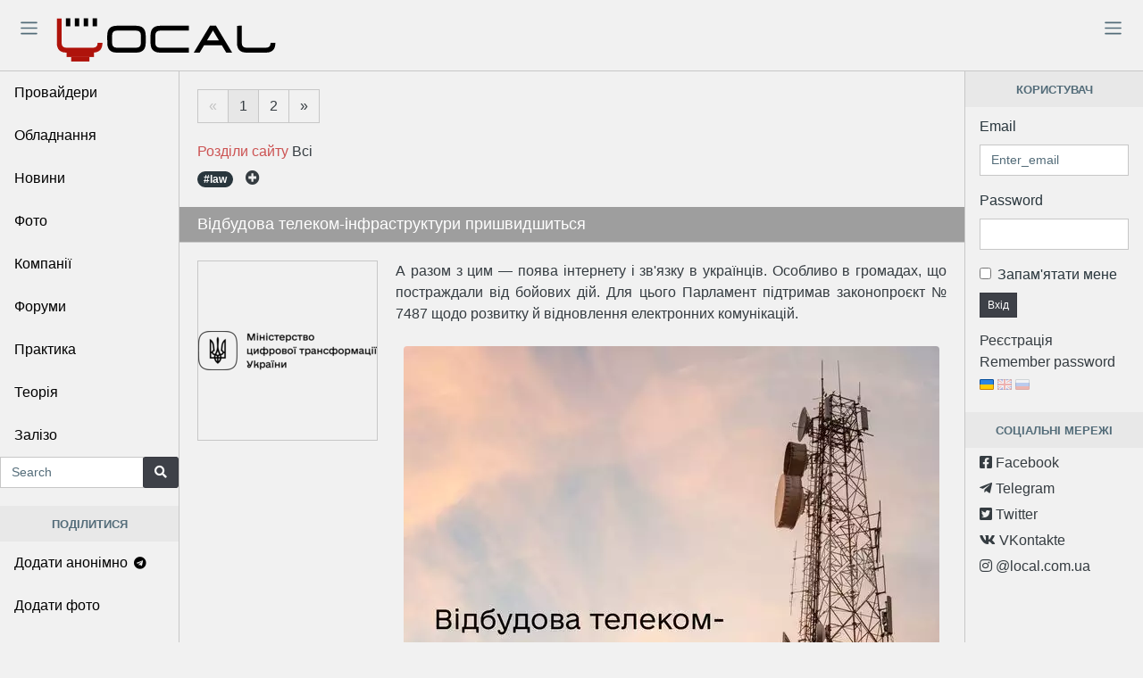

--- FILE ---
content_type: text/html; charset=UTF-8
request_url: https://local.com.ua/tags/tag/law
body_size: 16137
content:
<!DOCTYPE html>
<html lang="uk">

<head>
        <!-- Global site tag (gtag.js) - Google Analytics -->
    <script async src="https://www.googletagmanager.com/gtag/js?id=UA-9978288-1"></script>
    <script>
      window.dataLayer = window.dataLayer || [];
      function gtag(){dataLayer.push(arguments);}
      gtag('js', new Date());

      gtag('config', 'UA-9978288-1');
    </script>
        <meta charset="utf-8">
    <meta http-equiv="X-UA-Compatible" content="IE=edge,chrome=1">
    <meta content='width=device-width, initial-scale=1.0, maximum-scale=5.0, user-scalable=yes, shrink-to-fit=no' name='viewport'>
    <meta property="fb:app_id" content="170999892941312">
    
    <title>Все з мітками: law. Сторінка 1 - Local</title>
    <meta name="author" content="local.com.ua">
    <meta name="description" content="Все зі світу локальних мереж України за тегами: law. Сторінка 1">
    <meta name="keywords" content="">
        
    <link rel="canonical" href="https://local.com.ua/tags/tag/law" />

    <meta itemprop="name" content="Все з мітками: law. Сторінка 1 - Local">
    <meta itemprop="description" content="Все зі світу локальних мереж України за тегами: law. Сторінка 1">
    <meta itemprop="image" content="https://local.com.ua/static/img/fav/local.png">

    <meta property="og:url" content="https://local.com.ua/tags/tag/law">
    <meta property="og:type" content="object">
    <meta property="og:title" content="Все з мітками: law. Сторінка 1 - Local">
    <meta property="og:image" content="https://local.com.ua/static/img/fav/local.png">
    <meta property="og:description" content="Все зі світу локальних мереж України за тегами: law. Сторінка 1">
    <meta property="og:site_name" content="Local">
    <meta property="og:locale" content="uk-UA">
    <meta property="og:updated_time" content="2022-08-16T16:23:08+00:00">

    <meta name="twitter:card" content="summary">
    <meta name="twitter:site" content="Local">
    <meta name="twitter:url" content="https://local.com.ua/tags/tag/law">
    <meta name="twitter:image" content="https://local.com.ua/static/img/fav/local.png">
    <meta name="twitter:title" content="Все з мітками: law. Сторінка 1 - Local">
    <meta name="twitter:description" content="Все зі світу локальних мереж України за тегами: law. Сторінка 1">

    <meta name="DC.Title" content="Все з мітками: law. Сторінка 1 - Local">
    <meta name="DC.Identifier" content="https://local.com.ua/tags/tag/law">
    <meta name="DC.Coverage" content="Ukraine">
    <meta name="DC.Language" content="uk-UA">
    <meta name="DC.Creator" content="Local">
    <meta name="DC.Rights" content="Local">
    <meta name="DC.Description" content="Все зі світу локальних мереж України за тегами: law. Сторінка 1">
    <meta name="DC.Publisher" content="Local">
    <meta name="DC.Contributor" content="Local">
    <meta name="DC.Date" content="2022-08-16">
    <meta name="DC.Type" content="">
    <meta name="DC.Format" content="text/html">    
            
    <link rel="apple-touch-icon" sizes="57x57" href="/static/img/fav/apple-icon-57x57.png">
    <link rel="apple-touch-icon" sizes="60x60" href="/static/img/fav/apple-icon-60x60.png">
    <link rel="apple-touch-icon" sizes="72x72" href="/static/img/fav/apple-icon-72x72.png">
    <link rel="apple-touch-icon" sizes="76x76" href="/static/img/fav/apple-icon-76x76.png">
    <link rel="apple-touch-icon" sizes="114x114" href="/static/img/fav/apple-icon-114x114.png">
    <link rel="apple-touch-icon" sizes="120x120" href="/static/img/fav/apple-icon-120x120.png">
    <link rel="apple-touch-icon" sizes="144x144" href="/static/img/fav/apple-icon-144x144.png">
    <link rel="apple-touch-icon" sizes="152x152" href="/static/img/fav/apple-icon-152x152.png">
    <link rel="apple-touch-icon" sizes="180x180" href="/static/img/fav/apple-icon-180x180.png">
    <link rel="icon" type="image/png" sizes="192x192"  href="/static/img/fav/android-icon-192x192.png">
    <link rel="icon" type="image/png" sizes="32x32" href="/static/img/fav/favicon-32x32.png">
    <link rel="icon" type="image/png" sizes="96x96" href="/static/img/fav/favicon-96x96.png">
    <link rel="icon" type="image/png" sizes="16x16" href="/static/img/fav/favicon-16x16.png">
    <link rel="manifest" href="/static/img/fav/manifest.json">
    <meta name="msapplication-TileColor" content="#f1f1f1">
    <meta name="msapplication-TileImage" content="/static/img/fav/ms-icon-144x144.png">
    <meta name="theme-color" content="#f1f1f1">
    <link rel="preconnect" href="https://a.local.com.ua">
    
    <meta name="csrf-token" content="a409aca59892e7eeebe341731ba5c1ec">
    <link rel="shortcut icon" href="/static/img/favicon.png">

    <!-- Main styles for this application -->
        <link href="/static/ext/css/style.min.css?v52" rel="stylesheet">
    <link href="/static/css/style.min.css?v52" rel="stylesheet">
        
    <!-- Icons -->
    <link href="/static/ext/icons/css/icons.min.css?v52" rel="stylesheet">
    
    <!-- BlueImp -->
    <link href="/static/ext/blueimp/css/blueimp-gallery.min.css" rel="stylesheet">
    
    <link href="/static/ext/datetimepicker/jquery.datetimepicker.min.css" rel="stylesheet">
    
    <!-- Global site tag (gtag.js) - Google Analytics -->
    <script src="/static/ext/jquery/dist/jquery.min.js"></script>
    <script src="/static/ext/ckeditor/plugins/codesnippet/lib/highlight/highlight.pack.js?v52" async></script>
    <script src="/static/ext/lazy/lazyload.min.js"></script>
    <script src="/static/js/main.min.js?v52"></script>
    <script>
        
    UF.uid=0;
    UF.U_URI="https://u.local.com.ua";
    UF.A_URI="https://a.local.com.ua";
    UF.LANG_ARRAY=[1,2,3];
    UF.LANG_EN=1;
    UF.LANG_RU=2;
    UF.LANG_UA=3;
    const DEBUG = 0;        
    </script>
</head>

<body class="app">
        <script src="https://apis.google.com/js/platform.js" async defer></script>
            <header>
        <div class="container-fluid header_div" style="">
            <div class="row">
                <div class="col-lg-4 col-md-5 col-sm-12 logolocaldiv">
                    <button class="navbar-toggler sidebar-toggler" id="sidebar-toggler" type="button" aria-label="Toggle"><span class="navbar-toggler-icon"></span></button>
                    <a href="/"><picture>
                        <source srcset="/static/img/logolocal.svg" type="image/svg+xml">
                        <img src="/static/img/logolocal.png" class="locallogo" alt="Local logo">
                    </picture></a>
                    <button class="navbar-toggler aside-menu-toggler d-md-none" style="float:right;" id="aside-menu-toggler1" type="button" aria-label="Toggle"><span class="navbar-toggler-icon"></span></button>
                </div>
                <div class="col-lg-8 col-md-7 col-sm-12" style="padding-top: 5px;">
                    <button class="navbar-toggler aside-menu-toggler float-right" id="aside-menu-toggler2" type="button" aria-label="Toggle"><span class="navbar-toggler-icon"></span></button>
                                    </div>
            </div>
        </div>
    </header>

    
    <!-- Modal -->
    <div class="modal fade" id="mainModal" tabindex="-1" role="dialog" aria-labelledby="mainModalLabel" aria-hidden="true">
        <div class="modal-dialog" role="document">
            <div class="modal-content">
                <div class="modal-header">
                    <h5 class="modal-title" id="mainModalLabel"></h5>
                    <button type="button" class="close" data-dismiss="modal" aria-label="Close">
                        <span aria-hidden="true">&times;</span>
                    </button>
                </div>
                <div class="modal-body"></div>
                <div class="modal-footer">
                    <button type="button" class="btn btn-secondary btn-sm" data-dismiss="modal">Close</button> 
                    <button type="button" class="btn btn-secondary btn-sm dnone" id="mbtn2"></button>
                </div>
                <div id="mainModalResult" class="dnone pad10"></div>
            </div>
        </div>
    </div>
    <!-- Modal -->
    
        
    <div class="app-body">
        <div class="sidebar">
            <nav class="sidebar-nav">
                <ul class="nav">
                    <li class="nav-item">
                        <a href="/providers/%d0%a3%d0%ba%d1%80%d0%b0%d1%97%d0%bd%d0%b0" class="nav-link">Провайдери</a>
                    </li>
                    <li class="nav-item">
                        <a href="/shop/" class="nav-link">Обладнання</a>
                    </li>
                    <li class="nav-item">
                        <a href="/news/archive" class="nav-link">Новини</a>
                    </li>
                    <li class="nav-item">
                        <a href="/photos" class="nav-link">Фото</a>
                    </li>
                    <li class="nav-item">
                        <a href="/companies/%d0%a3%d0%ba%d1%80%d0%b0%d1%97%d0%bd%d0%b0" class="nav-link">Компанії</a>
                    </li>
                    <li class="nav-item">
                        <a href="/forum" class="nav-link">Форуми</a>
                    </li>
                    <li class="nav-item">
                        <a href="/story/archive/section/2-%d0%bf%d1%80%d0%b0%d0%ba%d1%82%d0%b8%d0%ba%d0%b0" class="nav-link">Практика</a>
                    </li>
                    <li class="nav-item">
                        <a href="/story/archive/section/1-%d1%82%d0%b5%d0%be%d1%80%d1%96%d1%8f" class="nav-link">Теорія</a>
                    </li>
                                        <li class="nav-item">
                        <a href="/ferrum" class="nav-link">Залізо</a>
                    </li>
                                                        </ul>
            </nav>

            <form accept-charset="utf-8" action="/forum/search/" method="post">
                <input type="hidden" name="csrfKey" value="a409aca59892e7eeebe341731ba5c1ec">
                <input type="hidden" name="type" value="all">
                <input type="hidden" name="search_and_or" value="and">
                <input type="hidden" name="search_in" value="all">
                <div class="input-group">
                    <input class="form-control" id="search-input" type="text" name="q" placeholder="Search" autocomplete="Search">
                    <span class="input-group-append">
                        <button class="btn btn-secondary" type="submit"><i class="fa fa-search"></i> </button>
                    </span>
                </div>
            </form>
            
                        
            <div class="callout mtop20 py-2 text-muted text-center bg-light text-uppercase">
                <small><b>Поділитися</b></small>
            </div>
            <ul class="nav1">
                <li class="nav-item">
                    <a href="https://t.me/local_com_ua_bot" class="nav-link">Додати анонімно <i class="fab fa-telegram"></i></a>
                </li>
                <li class="nav-item">
                    <a href="/photo/add" class="nav-link">Додати фото</a>
                </li>
                <li class="nav-item">
                    <a href="/news/add" class="nav-link">Додати новину</a>
                </li>
                <li class="nav-item">
                    <a href="/ferrum/add" class="nav-link">Додати залізо</a>
                </li>
            </ul>
            
                            <br><br><br>
        </div>

        <!-- Main content -->
        <main class="main">
            <!-- Modal Modules select-->
<div class="modal fade" id="tagplusmodulesModal" tabindex="-1" role="dialog" aria-labelledby="tagplusmodulesModalLabel" aria-hidden="true">
    <div class="modal-dialog" role="document">
        <div class="modal-content">
            <div class="modal-header">
                <h5 class="modal-title" id="tagplusmodulesModalLabel">Мітки</h5>
                <button type="button" class="close" data-dismiss="modal" aria-label="Close">
                    <span aria-hidden="true">&times;</span>
                </button>
            </div>
            <div class="modal-body">
                <div class="col-md-9 col-form-label">
                                        <div class="form-check checkbox">
                        <input name="tagmodule[]" class="form-check-input" checked id="ferrum" type="checkbox" value="ferrum">
                        <label class="form-check-label" for="ferrum">Залізо</label>
                    </div>
                                        <div class="form-check checkbox">
                        <input name="tagmodule[]" class="form-check-input" checked id="news" type="checkbox" value="news">
                        <label class="form-check-label" for="news">Новини</label>
                    </div>
                                        <div class="form-check checkbox">
                        <input name="tagmodule[]" class="form-check-input" checked id="photo" type="checkbox" value="photo">
                        <label class="form-check-label" for="photo">Фото</label>
                    </div>
                                        <div class="form-check checkbox">
                        <input name="tagmodule[]" class="form-check-input" checked id="story" type="checkbox" value="story">
                        <label class="form-check-label" for="story">Статті</label>
                    </div>
                                        <div class="form-check checkbox">
                        <input name="tagmodule[]" class="form-check-input" checked id="shop" type="checkbox" value="shop">
                        <label class="form-check-label" for="shop">Module_title_shop</label>
                    </div>
                                        <div class="form-check checkbox">
                        <input name="tagmodule[]" class="form-check-input" checked id="company" type="checkbox" value="company">
                        <label class="form-check-label" for="company">Module_title_company</label>
                    </div>
                                    </div>
            </div>
            <div class="modal-footer">
                <button type="button" class="btn btn-secondary" data-modalid="tagplusmodulesModal" data-action="TagPlusModulesOk">ok</button>
                <button type="button" class="btn btn-secondary" data-dismiss="modal">Закрити</button>
            </div>
        </div>
    </div>
</div>
<!-- Modal Modules select-->

<!-- Modal Tags select-->
<div class="modal fade" id="tagplusModal" tabindex="-1" role="dialog" aria-labelledby="tagplusModalLabel" aria-hidden="true">
    <div class="modal-dialog" role="document">
        <div class="modal-content">
            <div class="modal-header">
                <h5 class="modal-title" id="tagplusModalLabel">Мітки</h5>
                <button type="button" class="close" data-dismiss="modal" aria-label="Close">
                    <span aria-hidden="true">&times;</span>
                </button>
            </div>
            <div class="modal-body">
                <div class="form-group">
                    <label for="report-text">Додати мітку</label>
                    <input type="text" class="form-control dnone" name="tag-find" id="tag-find" autofocus>
                </div>
                <div id="tags_select" class="text-center">
                    
                </div>
            </div>
            <div class="modal-footer">
                <button type="button" class="btn btn-secondary" data-dismiss="modal">Закрити</button>
            </div>
        </div>
    </div>
</div>
<!-- Modal Tags select-->

<div class="photo-pag">
    

<nav aria-label="...">
  <ul class="pagination">
    <li class="page-item disabled">
    
        <a class="page-link" href="/tags/tag/law/0/" aria-label="Попередня сторінка">
            <span aria-hidden="true">&laquo;</span>
            <span class="sr-only">Попередня сторінка</span>
        </a>
    </li>

            <li class="page-item active">
                <span class="page-link">1<span class="sr-only">(поточна)</span></span>
            </li>
        
        <li class="page-item"><a class="page-link" href="/tags/tag/law/2/">2</a></li>
        
    <li class="page-item">
    
        <a class="page-link" href="/tags/tag/law/2/" aria-label="Наступна сторінка">
            <span aria-hidden="true">&raquo;</span>
            <span class="sr-only">Наступна сторінка</span>
        </a>
    </li>

    </ul>
</nav></div>

<div class="photo-pag">
    <div>
        <a href="#" data-action="TagPlusModulesModal" data-modalid="tagplusmodulesModal" id="site_modules">Розділи сайту</a> 
                <span class="module-in-list" data-module="">Всі</span>
            </div>
        <span class="badge badge-pill badge-dark mright10 mtop10 tag-in-list" data-tagid="416" data-title-seo="law" title="law">
        #law            </span>
        <a href="#" class="tag_plus" id="tag_plus" data-action="TagPlusModal" data-modalid="tagplusModal"><i class="fa fa-plus-circle"></i></a>
</div>



<div class="card mtop20">
    <div class="card-header">
        <span class="card-zag"><a href="/news/3831-%d0%92%d1%96%d0%b4%d0%b1%d1%83%d0%b4%d0%be%d0%b2%d0%b0-%d1%82%d0%b5%d0%bb%d0%b5%d0%ba%d0%be%d0%bc-%d1%96%d0%bd%d1%84%d1%80%d0%b0%d1%81%d1%82%d1%80%d1%83%d0%ba%d1%82%d1%83%d1%80%d0%b8-%d0%bf%d1%80%d0%b8%d1%88%d0%b2%d0%b8%d0%b4%d1%88%d0%b8%d1%82%d1%8c" title="Відбудова телеком-інфраструктури пришвидшиться">Відбудова телеком-інфраструктури пришвидшиться</a></span>
    </div>
    <div class="card-body d-block">
        <div class="row">
            <div class="col-12">
            <img src="/file/logo/2021-04/mintsyfry_thumb.png" class="logo-fleft" title="МінЦифри">
                <div class="text-description">
                    А разом з цим — поява інтернету і зв'язку в українців. Особливо в громадах, що постраждали від бойових дій. Для цього Парламент підтримав законопроєкт № 7487 щодо розвитку й відновлення електронних комунікацій.<br /> <div style="text-align:center;">
                        <a href="/file/news/2022-08/telekom_infr_speed.jpg" data-fileid="14001" data-gallery="#news-3831" title="telekom_infr_speed.jpg">
                        <picture>
                            <source data-srcset="/file/news/2022-08/telekom_infr_speed_thumb.webp" type="image/webp" class="rounded img-short">
                            <source data-srcset="/file/news/2022-08/telekom_infr_speed_thumb.jpg" type="image/jpeg" class="rounded img-short"> 
                            <img data-src="/file/news/2022-08/telekom_infr_speed_thumb.jpg" class="rounded img-short lazy" alt="telekom_infr_speed.jpg">
                        </picture>
                        </a></div><br />Це ще один крок, щоб максимально прибрати бюрократичні квести і спростити роботу інтернет-провайдерам та мобільним операторам. Адже вони щодня, попри небезпеку, виїжджають і відновлюють пошкоджені мережі та зруйновані вежі.                </div>
            </div>
        </div>
    </div>
    <div class="card-footer text-right">
        <i class="icon icon-clock mright30 nobr"> 2022-08-16 19:23</i> 
        <i class="icon icon-user mright30 nobr"> bot</i> 
        <i class="icon icon-eye mright30 nobr"> 2317</i> 
        <i class="icon icon-bubbles mright30 nobr"> 2</i> 
        <a href="/news/3831-%d0%92%d1%96%d0%b4%d0%b1%d1%83%d0%b4%d0%be%d0%b2%d0%b0-%d1%82%d0%b5%d0%bb%d0%b5%d0%ba%d0%be%d0%bc-%d1%96%d0%bd%d1%84%d1%80%d0%b0%d1%81%d1%82%d1%80%d1%83%d0%ba%d1%82%d1%83%d1%80%d0%b8-%d0%bf%d1%80%d0%b8%d1%88%d0%b2%d0%b8%d0%b4%d1%88%d0%b8%d1%82%d1%8c" title="переглянути повністю">більше</a>
    </div>
</div>

<div class="mtop20 text-center">
    <div class="banner2" id="b2"></div>
    <script>UF.Banner(2);</script>
</div>



<div class="card mtop20">
    <div class="card-header">
        <span class="card-zag"><a href="/news/3819-%d0%97%d0%b5%d0%bb%d0%b5%d0%bd%d1%81%d0%ba%d0%b8%d0%b9-%d0%bf%d0%be%d0%b4%d0%bf%d0%b8%d1%81%d0%b0%d0%bb-%d0%b7%d0%b0%d0%ba%d0%be%d0%bd-%d0%be%d0%b1-%d1%83%d0%bf%d1%80%d0%be%d1%89%d0%b5%d0%bd%d0%b8%d0%b8-%d1%81%d1%82%d1%80%d0%be%d0%b8%d1%82%d0%b5" title="Зеленский подписал закон об упрощении строительства базовых станций мобильных операторов">Зеленский подписал закон об упрощении строительства базовых станций мобильных операторов</a></span>
    </div>
    <div class="card-body d-block">
        <div class="row">
            <div class="col-12">
            <img src="/file/logo/2009-10/rada_logo.jpg" class="logo-fleft" title="Верховна Рада">
                <div class="text-description">
                    Президент Украины Владимир Зеленский подписал принятый парламентом законопроект № 5811 о внесении изменения в раздел V «Заключительные положения» Закона Украины «О регулировании градостроительной деятельности» об упрощении размещения технических средств электронных коммуникаций, предусматривающего временное упрощение процедуры получения земельных участков мобильными операторами для размещения базовых станций.<br /><br />Закон предлагает внести изменения в Закон «О регулировании градостроительной деятельности» и установить, что до 1 января 2026 года действие абзацев первого-пятого части третьей статьи 24 этого Закона не распространяется на случаи предоставления в пользование земельных участков площадью до 0,05 гектара за счет земель государственной или коммунальной собственности, расположенных в пределах деревень и поселков и за пределами населенных пунктов, для размещения, строительства, эксплуатации и обслуживания базовых станций мобильной связи, других технических средств и/или сооружений электронных коммуникаций (кроме линейных) электронных коммуникационных сетей.<br /><br />Упрощение предполагает сокращение бюрократических процедур для строительства базовой станции.<br /><br />При этом упрощенная процедура не будет касаться размещения базовых станций на особенно ценных землях и землях, отнесенных к категории земель оздоровительного назначения, рекреационного назначения, лесохозяйственного назначения, а также землях в пределах зеленых зон населенных пунктов, внутриквартальных территорий (территорий межрайонного озеленения, элементов благоустройства, спортивных площадок, площадок отдыха и социального обслуживания населения).                </div>
            </div>
        </div>
    </div>
    <div class="card-footer text-right">
        <i class="icon icon-clock mright30 nobr"> 2022-07-28 14:40</i> 
        <i class="icon icon-user mright30 nobr"> bot</i> 
        <i class="icon icon-eye mright30 nobr"> 1677</i> 
        <i class="icon icon-bubbles mright30 nobr"> 0</i> 
        <a href="/news/3819-%d0%97%d0%b5%d0%bb%d0%b5%d0%bd%d1%81%d0%ba%d0%b8%d0%b9-%d0%bf%d0%be%d0%b4%d0%bf%d0%b8%d1%81%d0%b0%d0%bb-%d0%b7%d0%b0%d0%ba%d0%be%d0%bd-%d0%be%d0%b1-%d1%83%d0%bf%d1%80%d0%be%d1%89%d0%b5%d0%bd%d0%b8%d0%b8-%d1%81%d1%82%d1%80%d0%be%d0%b8%d1%82%d0%b5" title="переглянути повністю">більше</a>
    </div>
</div>


<div class="card mtop20">
    <div class="card-header">
        <span class="card-zag"><a href="/news/3680-%d0%98%d0%bd%d1%82%d0%b5%d1%80%d0%bd%d0%b5%d1%82-%d0%bf%d1%80%d0%be%d0%b2%d0%b0%d0%b9%d0%b4%d0%b5%d1%80%d0%be%d0%b2-%d0%b2%d1%8b%d0%b3%d0%bd%d0%b0%d0%bb%d0%b8-%d1%81-%d1%83%d0%bf%d1%80%d0%be%d1%89%d0%b5%d0%bd%d0%ba%d0%b8" title="Интернет-провайдеров выгнали с &quot;упрощенки&quot;">Интернет-провайдеров выгнали с &quot;упрощенки&quot;</a></span>
    </div>
    <div class="card-body d-block">
        <div class="row">
            <div class="col-12">
            <img src="/file/logo/2013-06/1367322242_minzdoh.jpg" class="logo-fleft" title="Міністерство Доходів і Зб">
                <div class="text-description">
                    Ресурсный законопроект №5600 затронет и деятельность компаний, предоставляющих доступ ко всемирной сети – они уже не смогут находится на второй группе "упрощенцев"<br /><br />Принятый парламентом во втором чтении ресурсный законопроект №5600 также отразится на деятельности телекоммуникационных компаний.<br /><br />К такому выводу пришла Ассоциация правообладателей и поставщиков контента (АППК).<br /><br />Своим решением депутаты исключили услуги по предоставлению доступа в интернет из второй группы упрощенной системы налогообложения. Кроме этого, указанный проект закона уточняет понятие "роялти" и позволит зачислять на расходы плату организациям коллективного управления.                </div>
            </div>
        </div>
    </div>
    <div class="card-footer text-right">
        <i class="icon icon-clock mright30 nobr"> 2021-12-05 15:17</i> 
        <i class="icon icon-user mright30 nobr"> bot</i> 
        <i class="icon icon-eye mright30 nobr"> 5977</i> 
        <i class="icon icon-bubbles mright30 nobr"> 115</i> 
        <a href="/news/3680-%d0%98%d0%bd%d1%82%d0%b5%d1%80%d0%bd%d0%b5%d1%82-%d0%bf%d1%80%d0%be%d0%b2%d0%b0%d0%b9%d0%b4%d0%b5%d1%80%d0%be%d0%b2-%d0%b2%d1%8b%d0%b3%d0%bd%d0%b0%d0%bb%d0%b8-%d1%81-%d1%83%d0%bf%d1%80%d0%be%d1%89%d0%b5%d0%bd%d0%ba%d0%b8" title="переглянути повністю">більше</a>
    </div>
</div>


<div class="card mtop20">
    <div class="card-header">
        <span class="card-zag"><a href="/news/3658-dmca-%d1%80%d0%b0%d0%b7%d1%80%d0%b5%d1%88%d0%b8%d0%bb%d0%be-%d0%bc%d0%b5%d0%bd%d1%8f%d1%82%d1%8c-%d0%bf%d1%80%d0%be%d1%88%d0%b8%d0%b2%d0%ba%d0%b8-%d1%80%d0%be%d1%83%d1%82%d0%b5%d1%80%d0%b0%d0%bc" title="DMCA разрешило менять прошивки роутерам">DMCA разрешило менять прошивки роутерам</a></span>
    </div>
    <div class="card-body d-block">
        <div class="row">
            <div class="col-12">
            <img src="/static/img/logo.png" class="logo-fleft" title="Local">
                <div class="text-description">
                    Правозащитникам из Software Freedom Conservancy (SFC) и Electronic Frontier Foundation (EFF) удалось внести поправки в «Закон об авторском праве в цифровую эпоху» (DMCA, Digital Millennium Copyright Act). Теперь прошивки маршрутизаторов добавлены в список исключений, так что ограничения DMCA на них не распространяются.<br /><br />Эти исключения подразумевают право пользователей устанавливать сторонние прошивки на сетевые устройства. Также теперь разрешено изучение и изменение прошивок. Благодаря этому, можно увеличить жизненный цикл того или иного девайса. Кроме того, исследование прошивок поможет в поиске нарушений копилефт-лицензий.                </div>
            </div>
        </div>
    </div>
    <div class="card-footer text-right">
        <i class="icon icon-clock mright30 nobr"> 2021-11-03 10:36</i> 
        <i class="icon icon-user mright30 nobr"> bot</i> 
        <i class="icon icon-eye mright30 nobr"> 1532</i> 
        <i class="icon icon-bubbles mright30 nobr"> 0</i> 
        <a href="/news/3658-dmca-%d1%80%d0%b0%d0%b7%d1%80%d0%b5%d1%88%d0%b8%d0%bb%d0%be-%d0%bc%d0%b5%d0%bd%d1%8f%d1%82%d1%8c-%d0%bf%d1%80%d0%be%d1%88%d0%b8%d0%b2%d0%ba%d0%b8-%d1%80%d0%be%d1%83%d1%82%d0%b5%d1%80%d0%b0%d0%bc" title="переглянути повністю">більше</a>
    </div>
</div>


<div class="card mtop20">
    <div class="card-header">
        <span class="card-zag"><a href="/news/3654-%d0%a0%d0%b0%d0%b4%d0%b0-%d0%bd%d0%b0%d0%bc%d0%b5%d1%80%d0%b5%d0%bd%d0%b0-%d1%81%d0%be%d0%b7%d0%b4%d0%b0%d1%82%d1%8c-%d0%bd%d0%be%d0%b2%d0%be%d0%b3%d0%be-%d1%80%d0%b5%d0%b3%d1%83%d0%bb%d1%8f%d1%82%d0%be%d1%80%d0%b0-%d0%b4%d0%bb%d1%8f-%d0%be%d1%82" title="Рада намерена создать нового регулятора для отрасли Интернета и мобильной связи">Рада намерена создать нового регулятора для отрасли Интернета и мобильной связи</a></span>
    </div>
    <div class="card-body d-block">
        <div class="row">
            <div class="col-12">
            <img src="/file/logo/2009-10/rada_logo.jpg" class="logo-fleft" title="Верховна Рада">
                <div class="text-description">
                    Верховная Рада приняла за основу законопроект №6055 "О Национальной комиссии, осуществляющей государственное регулирование в сфере электронных коммуникаций, радиочастотного спектра и почтовой связи Украины".<br /><br />Законопроект в первом чтении в четверг поддержали 230 народных депутатов при необходимых 226 голосах.<br /><br />Комиссия будет работать вместо НКРСИ (Национальной комиссии, осуществляющей государственное регулирование в сфере связи и информатизации), чья деятельность регулировалась законом "О телекоммуникациях", однако его положения лишь частично соответствуют требованиям общеевропейского законодательства.<br /><br />"Для выполнения Соглашения об ассоциации (с ЕС - ИФ) и в пределах внешнеполитической инициативы "Восточное партнерство" был разработан законопроект, который обновляет структуру в сфере электронных коммуникаций. Она будет прозрачно назначать членов комиссии на открытой конкурсной основе, будет независимой в принятии решений, а все процессы внутри будут открытыми", - комментируют принятие соответствующего законопроекта в Министерстве цифровой трансформации.                </div>
            </div>
        </div>
    </div>
    <div class="card-footer text-right">
        <i class="icon icon-clock mright30 nobr"> 2021-10-28 10:45</i> 
        <i class="icon icon-user mright30 nobr"> bot</i> 
        <i class="icon icon-eye mright30 nobr"> 1611</i> 
        <i class="icon icon-bubbles mright30 nobr"> 2</i> 
        <a href="/news/3654-%d0%a0%d0%b0%d0%b4%d0%b0-%d0%bd%d0%b0%d0%bc%d0%b5%d1%80%d0%b5%d0%bd%d0%b0-%d1%81%d0%be%d0%b7%d0%b4%d0%b0%d1%82%d1%8c-%d0%bd%d0%be%d0%b2%d0%be%d0%b3%d0%be-%d1%80%d0%b5%d0%b3%d1%83%d0%bb%d1%8f%d1%82%d0%be%d1%80%d0%b0-%d0%b4%d0%bb%d1%8f-%d0%be%d1%82" title="переглянути повністю">більше</a>
    </div>
</div>


<div class="card mtop20">
    <div class="card-header">
        <span class="card-zag"><a href="/news/3562-%d0%9d%d0%9a%d0%a0%d0%97%d0%86-%d0%bd%d0%b0%d0%b3%d0%b0%d0%b4%d1%83%d1%94-%d0%bf%d1%80%d0%be-%d0%b4%d0%be%d1%82%d1%80%d0%b8%d0%bc%d0%b0%d0%bd%d0%bd%d1%8f-%d0%b7%d0%b0%d0%ba%d0%be%d0%bd%d0%be%d0%b4%d0%b0%d0%b2%d1%81%d1%82%d0%b2%d0%b0" title="НКРЗІ нагадує про дотримання законодавства">НКРЗІ нагадує про дотримання законодавства</a></span>
    </div>
    <div class="card-body d-block">
        <div class="row">
            <div class="col-12">
            <img src="/file/logo/2013-06/nkrz_title.jpg" class="logo-fleft" title="Національна Комісія Регул">
                <div class="text-description">
                    Згідно з частиною третьою статті 5 Закону України «Про санкції» рішення щодо застосування санкцій щодо окремих іноземних юридичних осіб, юридичних осіб, які знаходяться під контролем іноземної юридичної особи чи фізичної особи - нерезидента, іноземців, осіб без громадянства, а також суб'єктів, які здійснюють терористичну діяльність (персональні санкції), передбачених пунктами 1 - 21, 23 - 25 частини першої статті 4 цього Закону, приймається Радою національної безпеки та оборони України та вводиться в дію указом Президента України. Відповідне рішення набирає чинності з моменту видання указу Президента України і є обов'язковим до виконання.<br /><br /><a href="http://www.president.gov.ua/documents/2032021-38949">Указом Президента України від 21 травня 2021 року № 203/2021</a> уведено в дію рішення Ради національної безпеки і оборони України від 14 травня 2021 року «Про застосування персональних спеціальних економічних та інших обмежувальних заходів (санкцій)».<br /><br />Кабінетом Міністрів України 02.06.2021 (протокол № 75) схвалено План організації виконання рішення Ради національної безпеки і оборони України від 14 травня 2021 року «Про застосування персональних спеціальних економічних та інших обмежувальних заходів (санкцій)», введеного в дію Указом Президента України від 21 травня 2021 року № 203/2021.<br /><br />Вказаним рішенням Ради національної безпеки і оборони України серед видів обмежувальних заходів, що застосовуються до:<ul><li>до фізичних осіб (додаток 1 <a href="/files/file/11380/Dodatok_2_news_08062021.doc" data-fileid="11380">Dodatok_2_news_08062021.doc</a>) передбачено, зокрема, заборона користування радіочастотним ресурсом України, обмеження або припинення надання телекомунікаційних послуг і використання телекомунікаційних мереж загального користування; інші санкції, що відповідають принципам їх застосування, встановленим Законом України «Про санкції»: (блокування Інтернет-провайдерами доступу до веб-ресурсів, у тому числі до їх субдоменів);</li><li>до юридичних осіб (додаток 2 <a href="/files/file/11381/1_Dodatok_news_062021.doc" data-fileid="11381">1_Dodatok_news_062021.doc</a>) передбачено, зокрема, обмеження або припинення надання телекомунікаційних послуг і використання телекомунікаційних мереж загального користування; інші санкції, що відповідають принципам їх застосування, встановленим Законом України «Про санкції»: (заборона Інтернет-провайдерам надання послуг з доступу користувачам мережі Інтернет до ресурсів/сервісів, в тому числі до субдоменів; блокування Інтернет-провайдерами доступу до веб-ресурсів, у тому числі до їх субдоменів).</li></ul>                </div>
            </div>
        </div>
    </div>
    <div class="card-footer text-right">
        <i class="icon icon-clock mright30 nobr"> 2021-06-08 15:42</i> 
        <i class="icon icon-user mright30 nobr"> bot</i> 
        <i class="icon icon-eye mright30 nobr"> 2500</i> 
        <i class="icon icon-bubbles mright30 nobr"> 2</i> 
        <a href="/news/3562-%d0%9d%d0%9a%d0%a0%d0%97%d0%86-%d0%bd%d0%b0%d0%b3%d0%b0%d0%b4%d1%83%d1%94-%d0%bf%d1%80%d0%be-%d0%b4%d0%be%d1%82%d1%80%d0%b8%d0%bc%d0%b0%d0%bd%d0%bd%d1%8f-%d0%b7%d0%b0%d0%ba%d0%be%d0%bd%d0%be%d0%b4%d0%b0%d0%b2%d1%81%d1%82%d0%b2%d0%b0" title="переглянути повністю">більше</a>
    </div>
</div>


<div class="card mtop20">
    <div class="card-header">
        <span class="card-zag"><a href="/news/3549-%d0%9f%d0%b5%d1%80%d0%b5%d0%b7%d0%b0%d0%b2%d0%b0%d0%bd%d1%82%d0%b0%d0%b6%d0%b5%d0%bd%d0%bd%d1%8f-%d0%b3%d0%b0%d0%bb%d1%83%d0%b7%d0%b5%d0%b2%d0%be%d0%b3%d0%be-%d0%b7%d0%b0%d0%ba%d0%be%d0%bd%d0%be%d0%b4%d0%b0%d0%b2%d1%81%d1%82%d0%b2%d0%b0-%d0%9d%d0%9a" title="Перезавантаження галузевого законодавства: НКРЗІ запрошує до співпраці">Перезавантаження галузевого законодавства: НКРЗІ запрошує до співпраці</a></span>
    </div>
    <div class="card-body d-block">
        <div class="row">
            <div class="col-12">
            <img src="/file/logo/2013-06/nkrz_title.jpg" class="logo-fleft" title="Національна Комісія Регул">
                <div class="text-description">
                    Прийняття 16.12.2020 Верховною Радою України Закону України «Про електронні комунікації» (№ 1089-ІХ) передбачає  перезавантаження практичного всього галузевого законодавства.<br /><br />Наразі в <span type="button" class="tooltip-span" 
                            data-toggle="tooltip" data-placement="top" data-html="true" 
                            data-module="" title="Національна Комісія, що здійснює лержавне регулювання у сфері Зв`язку та Інформатизації" 
                            data-original-title="Національна Комісія, що здійснює лержавне регулювання у сфері Зв`язку та Інформатизації">НКРЗІ</span> триває робота щодо аналізу нового законодавства та підготовки пропозицій для його практичної імплементації.<br /><br />Розуміючи важливість партнерства держави й бізнесу у справі пошуку балансу інтересів та вироблення спільного бачення, запрошуємо долучитися представників зацікавлених сторін до роботи в рамках підготовки пропозицій щодо розробки підзаконних нормативно-правових актів, прийняття яких передбачено Законом України «Про електронні комунікації», та висловлюємо свою готовність до співпраці.<br /><br />Контакти щодо обміну інформаційними матеріалами та залучення до обговорення в рамках робочої групи: o.shapran@nkrzi.gov.ua, Олена Шапран, начальник Управління персоналу <span type="button" class="tooltip-span" 
                            data-toggle="tooltip" data-placement="top" data-html="true" 
                            data-module="" title="Національна Комісія, що здійснює лержавне регулювання у сфері Зв`язку та Інформатизації" 
                            data-original-title="Національна Комісія, що здійснює лержавне регулювання у сфері Зв`язку та Інформатизації">НКРЗІ</span>.                </div>
            </div>
        </div>
    </div>
    <div class="card-footer text-right">
        <i class="icon icon-clock mright30 nobr"> 2021-05-25 23:18</i> 
        <i class="icon icon-user mright30 nobr"> bot</i> 
        <i class="icon icon-eye mright30 nobr"> 1761</i> 
        <i class="icon icon-bubbles mright30 nobr"> 0</i> 
        <a href="/news/3549-%d0%9f%d0%b5%d1%80%d0%b5%d0%b7%d0%b0%d0%b2%d0%b0%d0%bd%d1%82%d0%b0%d0%b6%d0%b5%d0%bd%d0%bd%d1%8f-%d0%b3%d0%b0%d0%bb%d1%83%d0%b7%d0%b5%d0%b2%d0%be%d0%b3%d0%be-%d0%b7%d0%b0%d0%ba%d0%be%d0%bd%d0%be%d0%b4%d0%b0%d0%b2%d1%81%d1%82%d0%b2%d0%b0-%d0%9d%d0%9a" title="переглянути повністю">більше</a>
    </div>
</div>


<div class="card mtop20">
    <div class="card-header">
        <span class="card-zag"><a href="/news/3423-%d0%9c%d1%96%d0%bd%d1%86%d0%b8%d1%84%d1%80%d0%b0-%d0%bf%d1%96%d0%b4%d1%82%d1%80%d0%b8%d0%bc%d1%83%d1%94-%d0%b7%d0%b0%d0%ba%d0%be%d0%bd-%d1%8f%d0%ba%d0%b8%d0%b9-%d1%81%d0%bf%d1%80%d0%be%d1%81%d1%82%d0%b8%d1%82%d1%8c-%d0%b4%d0%be%d1%81%d1%82%d1%83" title="Мінцифра підтримує закон, який спростить доступ операторів до інфраструктури">Мінцифра підтримує закон, який спростить доступ операторів до інфраструктури</a></span>
    </div>
    <div class="card-body d-block">
        <div class="row">
            <div class="col-12">
            <img src="/file/logo/2009-10/rada_logo.jpg" class="logo-fleft" title="Верховна Рада">
                <div class="text-description">
                    Для якісного функціонування швидкісного інтернету важливо, щоб оператори мали доступ до інфраструктури: будівель, транспорту, електроенергетики.<br /><br />Цього тижня парламент голосуватиме за закон, який вирішує спірні питання в цій сфері. Мінцифра підтримує проєкт Закону України «Про доступ до об'єктів будівництва, транспорту, електроенергетики з метою розвитку телекомунікаційних мереж».<br /><br />Йдеться про проєкт Закону України «Про доступ до об'єктів будівництва, транспорту, електроенергетики з метою розвитку телекомунікаційних мереж» <a href="http://w1.c1.rada.gov.ua/pls/zweb2/webproc4_1?pf3511=69988">№4118</a>.                </div>
            </div>
        </div>
    </div>
    <div class="card-footer text-right">
        <i class="icon icon-clock mright30 nobr"> 2020-11-04 21:44</i> 
        <i class="icon icon-user mright30 nobr"> bot</i> 
        <i class="icon icon-eye mright30 nobr"> 2256</i> 
        <i class="icon icon-bubbles mright30 nobr"> 0</i> 
        <a href="/news/3423-%d0%9c%d1%96%d0%bd%d1%86%d0%b8%d1%84%d1%80%d0%b0-%d0%bf%d1%96%d0%b4%d1%82%d1%80%d0%b8%d0%bc%d1%83%d1%94-%d0%b7%d0%b0%d0%ba%d0%be%d0%bd-%d1%8f%d0%ba%d0%b8%d0%b9-%d1%81%d0%bf%d1%80%d0%be%d1%81%d1%82%d0%b8%d1%82%d1%8c-%d0%b4%d0%be%d1%81%d1%82%d1%83" title="переглянути повністю">більше</a>
    </div>
</div>


<div class="card mtop20">
    <div class="card-header">
        <span class="card-zag"><a href="/news/3319-%d0%97%d0%b0%d0%ba%d0%be%d0%bd%d0%be%d0%bf%d1%80%d0%be%d0%b5%d0%ba%d1%82-%e2%84%962042-%d0%bf%d1%80%d0%be-%d1%83%d0%bf%d1%80%d0%be%d1%89%d0%b5%d0%bd%d0%b8%d0%b5-%d0%b4%d0%be%d1%81%d1%82%d1%83%d0%bf%d0%b0-%d0%ba-%d0%b8%d0%bd%d1%84%d1%80%d0%b0%d1%81" title="Законопроект №2042 про упрощение доступа к инфраструктуре не приняли">Законопроект №2042 про упрощение доступа к инфраструктуре не приняли</a></span>
    </div>
    <div class="card-body d-block">
        <div class="row">
            <div class="col-12">
            <img src="/file/logo/2009-10/rada_logo.jpg" class="logo-fleft" title="Верховна Рада">
                <div class="text-description">
                    Поіменне голосування про проект Закону про внесення змін до деяких законів України щодо доступу до інфраструктури об'єктів будівництва, транспорту, електроенергетики (№2042) - у другому читанні та в цілому<br /><br />За-187 Проти-35 Утрималось-69 Не голосувало-66     Рішення не прийняте                </div>
            </div>
        </div>
    </div>
    <div class="card-footer text-right">
        <i class="icon icon-clock mright30 nobr"> 2020-06-06 20:31</i> 
        <i class="icon icon-user mright30 nobr"> bot</i> 
        <i class="icon icon-eye mright30 nobr"> 1444</i> 
        <i class="icon icon-bubbles mright30 nobr"> 1</i> 
        <a href="/news/3319-%d0%97%d0%b0%d0%ba%d0%be%d0%bd%d0%be%d0%bf%d1%80%d0%be%d0%b5%d0%ba%d1%82-%e2%84%962042-%d0%bf%d1%80%d0%be-%d1%83%d0%bf%d1%80%d0%be%d1%89%d0%b5%d0%bd%d0%b8%d0%b5-%d0%b4%d0%be%d1%81%d1%82%d1%83%d0%bf%d0%b0-%d0%ba-%d0%b8%d0%bd%d1%84%d1%80%d0%b0%d1%81" title="переглянути повністю">більше</a>
    </div>
</div>


<div class="card mtop20">
    <div class="card-header">
        <span class="card-zag"><a href="/news/3302-%d0%a1%d0%b0%d0%bd%d0%ba%d1%86%d1%96%d1%97-%d1%89%d0%be%d0%b4%d0%be-%d0%92%d0%9a-%d0%9e%d0%b4%d0%bd%d0%be%d0%ba%d0%bb%d0%b0%d1%81%d0%bd%d0%b8%d0%ba%d1%96%d0%b2-%d1%82%d0%b0-mailru-%d0%bf%d0%be%d0%b4%d0%be%d0%b2%d0%b6%d0%b5%d0%bd%d0%be" title="Санкції щодо ВК, Однокласників та mail.ru подовжено">Санкції щодо ВК, Однокласників та mail.ru подовжено</a></span>
    </div>
    <div class="card-body d-block">
        <div class="row">
            <div class="col-12">
            <img src="/file/logo/2009-10/rada_logo.jpg" class="logo-fleft" title="Верховна Рада">
                <div class="text-description">
                    УКАЗ ПРЕЗИДЕНТА УКРАЇНИ №184/2020<br />Про рішення Ради національної безпеки і оборони України від 14 травня 2020 року "Про застосування, скасування і внесення змін до персональних спеціальних економічних та інших обмежувальних заходів (санкцій)"                </div>
            </div>
        </div>
    </div>
    <div class="card-footer text-right">
        <i class="icon icon-clock mright30 nobr"> 2020-05-15 09:38</i> 
        <i class="icon icon-user mright30 nobr"> bot</i> 
        <i class="icon icon-eye mright30 nobr"> 2611</i> 
        <i class="icon icon-bubbles mright30 nobr"> 34</i> 
        <a href="/news/3302-%d0%a1%d0%b0%d0%bd%d0%ba%d1%86%d1%96%d1%97-%d1%89%d0%be%d0%b4%d0%be-%d0%92%d0%9a-%d0%9e%d0%b4%d0%bd%d0%be%d0%ba%d0%bb%d0%b0%d1%81%d0%bd%d0%b8%d0%ba%d1%96%d0%b2-%d1%82%d0%b0-mailru-%d0%bf%d0%be%d0%b4%d0%be%d0%b2%d0%b6%d0%b5%d0%bd%d0%be" title="переглянути повністю">більше</a>
    </div>
</div>


<div class="card mtop20">
    <div class="card-header">
        <span class="card-zag"><a href="/news/3295-%d0%96%d0%b8%d1%82%d1%82%d1%8f-%d0%b4%d0%b5%d0%b4%d0%b0%d0%bb%d1%96-%d0%b1%d1%96%d0%bb%d1%8c%d1%88%d0%b5-%d0%bf%d0%b5%d1%80%d0%b5%d1%85%d0%be%d0%b4%d0%b8%d1%82%d1%8c-%d0%b2-%d0%be%d0%bd%d0%bb%d0%b0%d0%b9%d0%bd-%d0%ba%d1%80%d0%b0%d1%97%d0%bd%d1%83" title="Життя дедалі більше переходить в онлайн, країну треба з&rsquo;єднати Інтернетом &ndash; Президент України">Життя дедалі більше переходить в онлайн, країну треба з&rsquo;єднати Інтернетом &ndash; Президент України</a></span>
    </div>
    <div class="card-body d-block">
        <div class="row">
            <div class="col-12">
            <img src="/file/logo/2009-10/rada_logo.jpg" class="logo-fleft" title="Верховна Рада">
                <div class="text-description">
                    Пришвидшення покриття якісним Інтернетом та зв’язком усіх точок України обговорив Президент Володимир Зеленський з представниками найбільших операторів зв’язку. Зокрема, йшлося про забезпечення зв’язком маленьких містечок, його встановлення у пасажирських потягах «Укрзалізниці» та на дорогах, які будують у межах програми «Велике будівництво».<br /><br />«Зараз в Україні 5 тисяч 800 маленьких містечок, де немає зв’язку. Я сам бачу це, коли їжджу в ці містечка. І не секрет, що на деяких дорогах люди по півгодини не мають жодного зв’язку взагалі. Треба змінювати це, і змінювати швидше», – сказав Володимир Зеленський.<br /><br />Президент нагадав, що в липні 2019 року він підписав Указ № 497 «Про деякі заходи з покращення доступу до мобільного Інтернету». Для його реалізації восени мобільні оператори підписали в Маріуполі меморандум з урядом, мета якого – забезпечення максимального покриття території України мережами рухомого (мобільного) зв'язку четвертого та п'ятого поколінь, надання широкосмугового доступу до мобільного Інтернету. Президент наголосив, що хотів би швидше побачити виконання цього указу в повному обсязі.<br /><br />«Дуже тішить статистика за квітень – вперше мобільний широкосмуговий доступ до Інтернету з’явився у 870 населених пунктах, у яких проживає 390 тисяч осіб, а додатковий оператор з’явився ще в 550 пунктах. Це можливо! Давайте рухатися швидкими темпами й надалі», – зазначив Глава держави.<br /><br />На зустрічі обговорили необхідні законодавчі ініціативи для пришвидшення покриття мобільним зв’язком, потребу співпраці з місцевою владою, а також можливість розробки державно-приватних проектів у цьому напрямі.<br /><br />«Життя змінилося, воно більше перейшло в онлайн: ми багато чого – і ліки, і продукти харчування – замовляємо по Інтернету. Тому я хотів би, щоб ми пришвидшили темпи якісного покриття нашої країни. Я розумію, що технологічно, напевно, це складно зробити, але ви бачите, що такі інфекції й такі виклики – вони не чекають наших з вами планів. Країну треба з’єднати не лише дорожньою інфраструктурою, а й віртуальною», – підсумував Президент.                </div>
            </div>
        </div>
    </div>
    <div class="card-footer text-right">
        <i class="icon icon-clock mright30 nobr"> 2020-05-07 20:32</i> 
        <i class="icon icon-user mright30 nobr"> bot</i> 
        <i class="icon icon-eye mright30 nobr"> 2014</i> 
        <i class="icon icon-bubbles mright30 nobr"> 6</i> 
        <a href="/news/3295-%d0%96%d0%b8%d1%82%d1%82%d1%8f-%d0%b4%d0%b5%d0%b4%d0%b0%d0%bb%d1%96-%d0%b1%d1%96%d0%bb%d1%8c%d1%88%d0%b5-%d0%bf%d0%b5%d1%80%d0%b5%d1%85%d0%be%d0%b4%d0%b8%d1%82%d1%8c-%d0%b2-%d0%be%d0%bd%d0%bb%d0%b0%d0%b9%d0%bd-%d0%ba%d1%80%d0%b0%d1%97%d0%bd%d1%83" title="переглянути повністю">більше</a>
    </div>
</div>


<div class="card mtop20">
    <div class="card-header">
        <span class="card-zag"><a href="/news/3278-%d0%a1%d1%83%d0%b4-%d0%bf%d1%80%d0%b8%d0%be%d1%81%d1%82%d0%b0%d0%bd%d0%be%d0%b2%d0%b8%d0%bb-%d1%80%d0%b5%d1%88%d0%b5%d0%bd%d0%b8%d0%b5-%d0%9d%d0%b0%d1%86%d0%ba%d0%be%d0%bc%d0%b8%d1%81%d1%81%d0%b8%d0%b8-%d0%be-%d0%bb%d0%b8%d1%88%d0%b5%d0%bd%d0%b8" title="Суд приостановил решение Нацкомиссии о лишении Интертелекома 4G-лицензии">Суд приостановил решение Нацкомиссии о лишении Интертелекома 4G-лицензии</a></span>
    </div>
    <div class="card-body d-block">
        <div class="row">
            <div class="col-12">
            <img src="/file/logo/2009-11/Intertelecom.gif" class="logo-fleft" title="ІнтерТелеком">
                <div class="text-description">
                    Окружной административный суд города Киева приостановил решение Национальной комиссии, осуществляющей государственное регулирование в сфере связи и информатизации о лишении ООО “Интернациональные телекоммуникации” 4G-лицензии.<br /><br />Об этом информирует пресс-служба суда.                </div>
            </div>
        </div>
    </div>
    <div class="card-footer text-right">
        <i class="icon icon-clock mright30 nobr"> 2020-04-12 09:11</i> 
        <i class="icon icon-user mright30 nobr"> bot</i> 
        <i class="icon icon-eye mright30 nobr"> 1806</i> 
        <i class="icon icon-bubbles mright30 nobr"> 7</i> 
        <a href="/news/3278-%d0%a1%d1%83%d0%b4-%d0%bf%d1%80%d0%b8%d0%be%d1%81%d1%82%d0%b0%d0%bd%d0%be%d0%b2%d0%b8%d0%bb-%d1%80%d0%b5%d1%88%d0%b5%d0%bd%d0%b8%d0%b5-%d0%9d%d0%b0%d1%86%d0%ba%d0%be%d0%bc%d0%b8%d1%81%d1%81%d0%b8%d0%b8-%d0%be-%d0%bb%d0%b8%d1%88%d0%b5%d0%bd%d0%b8" title="переглянути повністю">більше</a>
    </div>
</div>


<div class="card mtop20">
    <div class="card-header">
        <span class="card-zag"><a href="/news/3270-%d0%90%d0%9c%d0%9a%d0%a3-%d1%80%d0%b5%d0%ba%d0%be%d0%bc%d0%b5%d0%bd%d0%b4%d0%be%d0%b2%d0%b0%d0%bb-%d0%b7%d0%b0%d0%bc%d0%be%d1%80%d0%be%d0%b7%d0%b8%d1%82%d1%8c-%d1%82%d0%b0%d1%80%d0%b8%d1%84%d1%8b-%d0%bd%d0%b0-%d0%bc%d0%be%d0%b1%d0%b8%d0%bb%d1%8c" title="АМКУ рекомендовал заморозить тарифы на мобильную связь">АМКУ рекомендовал заморозить тарифы на мобильную связь</a></span>
    </div>
    <div class="card-body d-block">
        <div class="row">
            <div class="col-12">
            <img src="/file/logo/2019-01/money-logo_thumb.jpg" class="logo-fleft" title="Money">
                <div class="text-description">
                    Антимонопольный комитет предоставил тройке крупнейших мобильных операторов – АО «Киевстар», ЧАО «ВФ Украина» и ООО «лайфселл» – обязательные к рассмотрению рекомендации воздержаться от повышения стоимости тарифных планов.<br /><br />Как сообщает пресс-служба АМКУ, такое решение принято в связи с внедрением в Украине ограничительных мероприятий, связанных с распространением коронавирусной болезни (COVID-19).<br /><br />Что рекомендовано. Операторам рекомендовано «воздержаться от повышения стоимости тарифных планов, закрытия социальных, дешевых, минимальных тарифных планов, автоматического (принудительного) перевода абонентов на более дорогой тарифный план, ухудшения качества предоставления услуг».<br /><br />В АМКУ пояснили, что на сегодняшний день на всей территории Украины введен карантин и большинство граждан Украины вынуждены оставаться в изоляции и/или работать дистанционно, что может привести к увеличению объемов потребления услуг мобильных операторов, и как следствие – расходов населения на оплату услуг мобильной связи.<br /><br />«Одновременные/подобные действия операторов мобильной связи в виде приостановления, изменения тарифных планов и качества предоставления услуг мобильной связи могут привести к невозможности пользователями (абонентами) своевременно получать информацию (в том числе с использованием коммуникационных средств) и выполнять профессиональные обязанности», – подчеркивают в АМКУ.<br /><br />Комитет также предостерегает операторов от возложения бремени в виде дополнительных финансовых затрат на пользователей мобильной связи, которые в условиях изоляции и дистанционной работы вынуждены пользоваться услугами в больших объемах и требуют стабильного качества предоставления этих услуг.                </div>
            </div>
        </div>
    </div>
    <div class="card-footer text-right">
        <i class="icon icon-clock mright30 nobr"> 2020-03-29 20:33</i> 
        <i class="icon icon-user mright30 nobr"> bot</i> 
        <i class="icon icon-eye mright30 nobr"> 1485</i> 
        <i class="icon icon-bubbles mright30 nobr"> 0</i> 
        <a href="/news/3270-%d0%90%d0%9c%d0%9a%d0%a3-%d1%80%d0%b5%d0%ba%d0%be%d0%bc%d0%b5%d0%bd%d0%b4%d0%be%d0%b2%d0%b0%d0%bb-%d0%b7%d0%b0%d0%bc%d0%be%d1%80%d0%be%d0%b7%d0%b8%d1%82%d1%8c-%d1%82%d0%b0%d1%80%d0%b8%d1%84%d1%8b-%d0%bd%d0%b0-%d0%bc%d0%be%d0%b1%d0%b8%d0%bb%d1%8c" title="переглянути повністю">більше</a>
    </div>
</div>


<div class="card mtop20">
    <div class="card-header">
        <span class="card-zag"><a href="/news/3266-%d0%a3-%d0%9a%d0%b8%d1%94%d0%b2%d1%96-%d0%bf%d0%bb%d0%b0%d1%82%d0%b0-%d0%b7%d0%b0-%d0%b4%d0%be%d1%81%d1%82%d1%83%d0%bf-%d0%bd%d0%b5-%d0%bc%d0%be%d0%b6%d0%b5-%d0%bf%d0%b5%d1%80%d0%b5%d0%b2%d0%b8%d1%89%d1%83%d0%b2%d0%b0%d1%82%d0%b8-%d0%b2%d1%81%d1%82" title="У Києві плата за доступ не може перевищувати встановлену">У Києві плата за доступ не може перевищувати встановлену</a></span>
    </div>
    <div class="card-body d-block">
        <div class="row">
            <div class="col-12">
            <img src="/file/logo/2012-02/kiev_logo.gif" class="logo-fleft" title="Київ">
                <div class="text-description">
                    Київська міска рада прийняла рішення "Про встановлення плати за доступ до елементів інфраструктури об'єктів будівництва, транспорту, енергетики, кабельної каналізації електрозв'язку, будинкової розподільної мережі комунальної власності територіальної громади міста Києва".                </div>
            </div>
        </div>
    </div>
    <div class="card-footer text-right">
        <i class="icon icon-clock mright30 nobr"> 2020-03-20 19:03</i> 
        <i class="icon icon-user mright30 nobr"> bot</i> 
        <i class="icon icon-eye mright30 nobr"> 2249</i> 
        <i class="icon icon-bubbles mright30 nobr"> 3</i> 
        <a href="/news/3266-%d0%a3-%d0%9a%d0%b8%d1%94%d0%b2%d1%96-%d0%bf%d0%bb%d0%b0%d1%82%d0%b0-%d0%b7%d0%b0-%d0%b4%d0%be%d1%81%d1%82%d1%83%d0%bf-%d0%bd%d0%b5-%d0%bc%d0%be%d0%b6%d0%b5-%d0%bf%d0%b5%d1%80%d0%b5%d0%b2%d0%b8%d1%89%d1%83%d0%b2%d0%b0%d1%82%d0%b8-%d0%b2%d1%81%d1%82" title="переглянути повністю">більше</a>
    </div>
</div>


<div class="card mtop20">
    <div class="card-header">
        <span class="card-zag"><a href="/news/3255-%d0%9d%d0%9a%d0%a0%d0%97%d0%86-%d0%b2%d0%b8%d0%b4%d0%b0%d0%bb%d0%b0-%d0%bb%d1%96%d1%86%d0%b5%d0%bd%d0%b7%d1%96%d1%97-4g-lte-%d0%b2-%d0%b4%d0%b8%d0%b0%d0%bf%d0%b0%d0%b7%d0%be%d0%bd%d0%b0%d1%85-800-900-%d0%9c%d0%93%d1%86" title="НКРЗІ видала ліцензії 4G LTE в диапазонах 800-900 МГц">НКРЗІ видала ліцензії 4G LTE в диапазонах 800-900 МГц</a></span>
    </div>
    <div class="card-body d-block">
        <div class="row">
            <div class="col-12">
            <img src="/file/logo/2013-06/nkrz_title.jpg" class="logo-fleft" title="Національна Комісія Регул">
                <div class="text-description">
                    На засіданні 21 лютого 2020 року Комісія прийняла рішення щодо дострокового впровадження нової радіотехнології «Міжнародний рухомий (мобільний) зв’язок IMT» суб’єктами господарювання: приватним акціонерним товариством «ВФ Україна», приватним акціонерним товариством «Київстар» та товариством з обмеженою відповідальністю «лайфселл». Це рішення є результатом проведеного комплексу дій щодо впровадження новітніх радіотехнологій у діапазонах частот 800-900 МГц і стало можливим унаслідок дефрагментації радіочастотного спектру в діапазоні 900 МГц, проведеної в рамках проекту щодо перерозподілу спектру зазначених діапазонів та є логічним продовженням прийнятого НКРЗІ рішення від 07.02.2020 № 48, згідно з яким оператори мобільного зв’язку отримали ліцензії на перерозподілений спектр із шириною суцільних смуг, достатньою для можливості впровадження та використання сучасного стандарту четвертого покоління мобільного зв’язку.<br /><br />Це рішення базується на нормах:<ul><li>Закону «Про радіочастотний ресурс України», відповідно до статті 40 якого користувачі радіочастотного ресурсу мають право звернутись до НКРЗІ із заявою на дострокове впровадження нової радіотехнології у певній смузі радіочастот в їхньому користуванні;</li><li>Плану використання радіочастотного ресурсу України, затвердженого постановою Кабінету Міністрів України від 09.06.2006 № 815 (зі змінами);  </li></ul>направлене на виконання Указу Президента України від 08.07.2019 № 497 «Про деякі заходи з покращення доступу до мобільного Інтернету» та відповідного плану заходів, затвердженого розпорядженням Кабінету Міністрів України від 04.12.2019 № 1272.                </div>
            </div>
        </div>
    </div>
    <div class="card-footer text-right">
        <i class="icon icon-clock mright30 nobr"> 2020-02-22 15:21</i> 
        <i class="icon icon-user mright30 nobr"> bot</i> 
        <i class="icon icon-eye mright30 nobr"> 2321</i> 
        <i class="icon icon-bubbles mright30 nobr"> 9</i> 
        <a href="/news/3255-%d0%9d%d0%9a%d0%a0%d0%97%d0%86-%d0%b2%d0%b8%d0%b4%d0%b0%d0%bb%d0%b0-%d0%bb%d1%96%d1%86%d0%b5%d0%bd%d0%b7%d1%96%d1%97-4g-lte-%d0%b2-%d0%b4%d0%b8%d0%b0%d0%bf%d0%b0%d0%b7%d0%be%d0%bd%d0%b0%d1%85-800-900-%d0%9c%d0%93%d1%86" title="переглянути повністю">більше</a>
    </div>
</div>

<div class="photo-pag">
    

<nav aria-label="...">
  <ul class="pagination">
    <li class="page-item disabled">
    
        <a class="page-link" href="/tags/tag/law/0/" aria-label="Попередня сторінка">
            <span aria-hidden="true">&laquo;</span>
            <span class="sr-only">Попередня сторінка</span>
        </a>
    </li>

            <li class="page-item active">
                <span class="page-link">1<span class="sr-only">(поточна)</span></span>
            </li>
        
        <li class="page-item"><a class="page-link" href="/tags/tag/law/2/">2</a></li>
        
    <li class="page-item">
    
        <a class="page-link" href="/tags/tag/law/2/" aria-label="Наступна сторінка">
            <span aria-hidden="true">&raquo;</span>
            <span class="sr-only">Наступна сторінка</span>
        </a>
    </li>

    </ul>
</nav></div>        </main>

        <aside class="aside-menu">
            

            <div class="callout py-2 text-muted text-center bg-light text-uppercase">
                <small><b>Користувач</b></small>
            </div>
            <div class="callout callout-danger m-0">
                                <div class="mtop10 form-group">
                    <label for="login_email">Email</label>
                    <input type="text" class="form-control" id="login_email" placeholder="Enter_email">
                </div>
                <div class="mtop10 form-group">
                    <label for="login_password">Password</label>
                    <input type="password" class="form-control" id="login_password">
                </div>
                <div class="mtop10 form-check">
                    <input type="checkbox" class="form-check-input" id="login_remember">
                    <label for="login_remember">Запам'ятати мене</label>
                </div>
                <div class="form-group form-actions sm-height">
                    <button type="submit" class="btn btn-sm btn-secondary" data-action="LoginEnter" data-param="" id="login_enter">Вхід</button>
                    <div id="login_loader">
                        <img src="/static/img/loader0.gif" alt="loading">
                    </div>
                </div>
                <div class="mtop5">
                    <a href="/forum/register">Реєстрація</a><br>
                    <a href="/forum/lostpassword/">Remember password</a><br>
                </div>
                                <a href="?lang=3"><img src="/static/img/lang-ua.png" class="lang-icon-this" alt="Українська"></a> 
                <a href="?lang=1"><img src="/static/img/lang-en.png" class="lang-icon" alt="English"></a> 
                <a href="?lang=2"><img src="/static/img/lang-ru.png" class="lang-icon" alt="Российский"></a> 
            </div>
            
                        
                        <div class="callout mtop20 py-2 text-muted text-center bg-light text-uppercase">
                <small><b>Соціальні мережі</b></small>
            </div>
            
            <div class="callout callout-danger m-0">
                <div class="mtop5">
                    <a href="https://www.facebook.com/localcomua/" target="_blank"><i class="fab fa-facebook-square"></i> Facebook</a>
                </div>
                <div class="mtop5">
                    <a href="https://t.me/localcomua/" target="_blank"><i class="fab fa-telegram-plane"></i> Telegram</a>
                </div>
                <div class="mtop5">
                    <a href="https://twitter.com/LocalUA" target="_blank" title="Twitter"><i class="fab fa-twitter-square"></i> Twitter</a>
                </div>
                <div class="mtop5">
                    <a target="_blank" href="https://vk.com/local_com_ua" title="ВКонтакте"><i class="fab fa-vk"></i> VKontakte</a>
                </div>
                <div class="mtop5">
                    <a href="https://www.instagram.com/local.com.ua/" target="_blank" title="Instagram"><i class="fab fa-instagram"></i> @local.com.ua</a>
                </div>
            </div>
            
                        
                    </aside>
    </div>
    
    <div class="topper dnone" id="topper">
        <i class="icon icon-arrow-up"></i>
    </div>

    
    <iframe class="nulliframe" id="nulliframe" name="nulliframe" src="/blank.html" title="Null"></iframe>
    
    
    <div id="blueimp-gallery" class="blueimp-gallery">
        <div class="slides"></div>
        <h3 class="title"></h3>
        <a class="prev">‹</a>
        <a class="next">›</a>
        <a class="close">×</a>
        <a class="play-pause"></a>
        <ol class="indicator"></ol>
    </div>
    
    <footer class="app-footer">
        <div class="row">
            <div class="col-12 col-md-4">
                <div class="mtop10">
                    <a href="/forum/guidelines/" style="color: #fff;">Правила форуму</a>
                </div>
                <div class="mtop10">
                    <a href="/forum/topic/33285-%D0%BA%D0%B0%D0%BA-%D0%BF%D0%BE%D0%BB%D1%8C%D0%B7%D0%BE%D0%B2%D0%B0%D1%82%D1%8C%D1%81%D1%8F-%D1%80%D0%B0%D0%B7%D0%B4%D0%B5%D0%BB%D0%BE%D0%BC-%D1%82%D0%BE%D1%80%D0%B3%D0%BE%D0%B2%D0%BB%D1%8F/" style="color: #fff;">Правила объявлений торговли на форуме</a>
                </div>
            </div>
            <div class="col-12 col-md-4">
                <div class="mtop10">
                    <a href="/forum/contact/" style="color: #fff;">Feedback</a>
                </div>
            </div>
            <div class="col-12 col-md-4 text-right">
                <div class="mtop10 icons-social">
                    <a href="https://www.facebook.com/localcomua/" target="_blank"><img src="/static/img/soc/icon-facebook.png" alt="Facebook"></a> 
                    <a href="https://www.instagram.com/local.com.ua/" target="_blank"><img src="/static/img/soc/icon-instagram.png" alt="Instagram"></a> 
                    <a href="https://t.me/localcomua" target="_blank"><img src="/static/img/soc/icon-telegram.png" alt="Telegram"></a> 
                    <a href="https://foster-logs.blogspot.com/" target="_blank"><img src="/static/img/soc/icon-google-plus.png" alt="Google+"></a> 
                    <a href="https://vk.com/local_com_ua" target="_blank"><img src="/static/img/soc/icon-vk.png" alt="ВКонтакте"></a> 
                    <a href="https://twitter.com/LocalUA" target="_blank"><img src="/static/img/soc/icon-twitter.png" alt="Twitter"></a> 
                </div>
            </div>
        </div>
        <br>
    </footer>

    <script src="/static/ext/popper.js/dist/umd/popper.min.js"></script>
    <script src="/static/ext/bootstrap-notify/bootstrap-notify.min.js"></script>
    <script src="/static/ext/bootstrap/dist/js/bootstrap.min.js"></script>
    <script src="/static/ext/pace-progress/pace.min.js"></script>
    <script src="/static/ext/blueimp/js/jquery.blueimp-gallery.min.js"></script>
    <script src="/static/ext/blueimp/js/blueimp-gallery.min.js"></script>
        
        <script>
    UF.modules = [{"id":"ferrum","title":"Залізо"},{"id":"news","title":"Новини"},{"id":"photo","title":"Фото"},{"id":"story","title":"Статті"},{"id":"shop","title":"Module_title_shop"},{"id":"company","title":"Module_title_company"}];
          UF.upload_key="53a48d9b921c45ac3eee95f7adf71a3f";
    </script>
    <script src="/static/ext/chart.js/dist/Chart.min.js" async></script>
    <script src="/static/ext/js/app.min.js?v52"></script>
</body>
</html>
